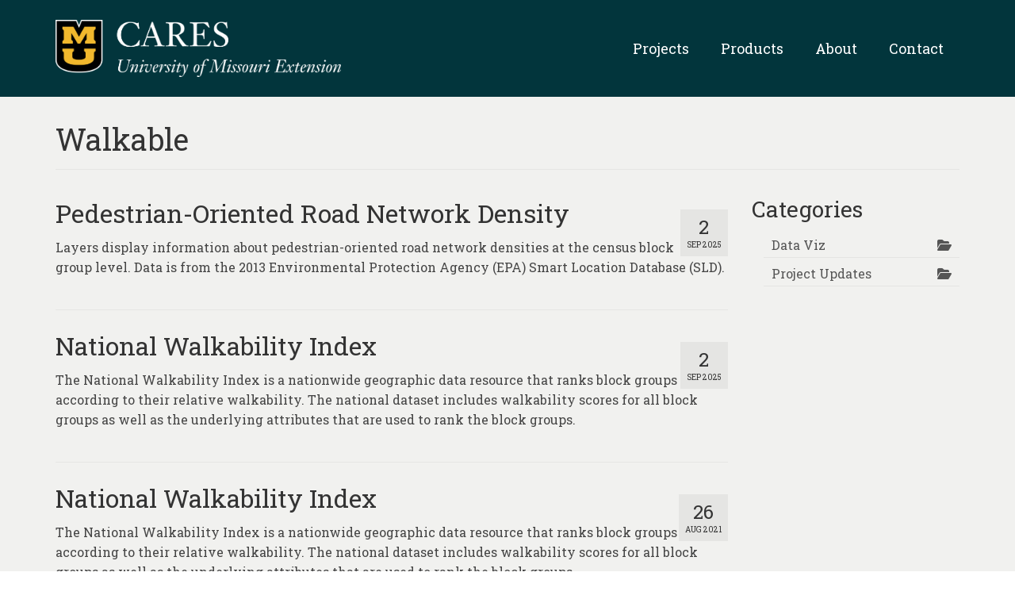

--- FILE ---
content_type: text/html; charset=UTF-8
request_url: https://careshq.org/keywords/walkable/
body_size: 11360
content:
<!DOCTYPE html>
<html class="no-js" lang="en-US" itemscope="itemscope" itemtype="https://schema.org/WebPage">
<head>
  <meta charset="UTF-8">
  <meta name="viewport" content="width=device-width, initial-scale=1.0">
  <meta http-equiv="X-UA-Compatible" content="IE=edge">
  <title>Walkable &#8211; CARES HQ</title>
<meta name='robots' content='max-image-preview:large' />
	<style>img:is([sizes="auto" i], [sizes^="auto," i]) { contain-intrinsic-size: 3000px 1500px }</style>
	<link rel='dns-prefetch' href='//js.hs-scripts.com' />
<link rel='dns-prefetch' href='//use.fontawesome.com' />
<link rel='dns-prefetch' href='//fonts.googleapis.com' />
<link rel="alternate" type="application/rss+xml" title="CARES HQ &raquo; Feed" href="https://careshq.org/feed/" />
<link rel="alternate" type="application/rss+xml" title="CARES HQ &raquo; Comments Feed" href="https://careshq.org/comments/feed/" />
<link rel="alternate" type="application/rss+xml" title="CARES HQ &raquo; Walkable Keywords Feed" href="https://careshq.org/keywords/walkable/feed/" />
<script type="text/javascript">
/* <![CDATA[ */
window._wpemojiSettings = {"baseUrl":"https:\/\/s.w.org\/images\/core\/emoji\/16.0.1\/72x72\/","ext":".png","svgUrl":"https:\/\/s.w.org\/images\/core\/emoji\/16.0.1\/svg\/","svgExt":".svg","source":{"concatemoji":"https:\/\/careshq.org\/wp-includes\/js\/wp-emoji-release.min.js?ver=6.8.3"}};
/*! This file is auto-generated */
!function(s,n){var o,i,e;function c(e){try{var t={supportTests:e,timestamp:(new Date).valueOf()};sessionStorage.setItem(o,JSON.stringify(t))}catch(e){}}function p(e,t,n){e.clearRect(0,0,e.canvas.width,e.canvas.height),e.fillText(t,0,0);var t=new Uint32Array(e.getImageData(0,0,e.canvas.width,e.canvas.height).data),a=(e.clearRect(0,0,e.canvas.width,e.canvas.height),e.fillText(n,0,0),new Uint32Array(e.getImageData(0,0,e.canvas.width,e.canvas.height).data));return t.every(function(e,t){return e===a[t]})}function u(e,t){e.clearRect(0,0,e.canvas.width,e.canvas.height),e.fillText(t,0,0);for(var n=e.getImageData(16,16,1,1),a=0;a<n.data.length;a++)if(0!==n.data[a])return!1;return!0}function f(e,t,n,a){switch(t){case"flag":return n(e,"\ud83c\udff3\ufe0f\u200d\u26a7\ufe0f","\ud83c\udff3\ufe0f\u200b\u26a7\ufe0f")?!1:!n(e,"\ud83c\udde8\ud83c\uddf6","\ud83c\udde8\u200b\ud83c\uddf6")&&!n(e,"\ud83c\udff4\udb40\udc67\udb40\udc62\udb40\udc65\udb40\udc6e\udb40\udc67\udb40\udc7f","\ud83c\udff4\u200b\udb40\udc67\u200b\udb40\udc62\u200b\udb40\udc65\u200b\udb40\udc6e\u200b\udb40\udc67\u200b\udb40\udc7f");case"emoji":return!a(e,"\ud83e\udedf")}return!1}function g(e,t,n,a){var r="undefined"!=typeof WorkerGlobalScope&&self instanceof WorkerGlobalScope?new OffscreenCanvas(300,150):s.createElement("canvas"),o=r.getContext("2d",{willReadFrequently:!0}),i=(o.textBaseline="top",o.font="600 32px Arial",{});return e.forEach(function(e){i[e]=t(o,e,n,a)}),i}function t(e){var t=s.createElement("script");t.src=e,t.defer=!0,s.head.appendChild(t)}"undefined"!=typeof Promise&&(o="wpEmojiSettingsSupports",i=["flag","emoji"],n.supports={everything:!0,everythingExceptFlag:!0},e=new Promise(function(e){s.addEventListener("DOMContentLoaded",e,{once:!0})}),new Promise(function(t){var n=function(){try{var e=JSON.parse(sessionStorage.getItem(o));if("object"==typeof e&&"number"==typeof e.timestamp&&(new Date).valueOf()<e.timestamp+604800&&"object"==typeof e.supportTests)return e.supportTests}catch(e){}return null}();if(!n){if("undefined"!=typeof Worker&&"undefined"!=typeof OffscreenCanvas&&"undefined"!=typeof URL&&URL.createObjectURL&&"undefined"!=typeof Blob)try{var e="postMessage("+g.toString()+"("+[JSON.stringify(i),f.toString(),p.toString(),u.toString()].join(",")+"));",a=new Blob([e],{type:"text/javascript"}),r=new Worker(URL.createObjectURL(a),{name:"wpTestEmojiSupports"});return void(r.onmessage=function(e){c(n=e.data),r.terminate(),t(n)})}catch(e){}c(n=g(i,f,p,u))}t(n)}).then(function(e){for(var t in e)n.supports[t]=e[t],n.supports.everything=n.supports.everything&&n.supports[t],"flag"!==t&&(n.supports.everythingExceptFlag=n.supports.everythingExceptFlag&&n.supports[t]);n.supports.everythingExceptFlag=n.supports.everythingExceptFlag&&!n.supports.flag,n.DOMReady=!1,n.readyCallback=function(){n.DOMReady=!0}}).then(function(){return e}).then(function(){var e;n.supports.everything||(n.readyCallback(),(e=n.source||{}).concatemoji?t(e.concatemoji):e.wpemoji&&e.twemoji&&(t(e.twemoji),t(e.wpemoji)))}))}((window,document),window._wpemojiSettings);
/* ]]> */
</script>
<style id='wp-emoji-styles-inline-css' type='text/css'>

	img.wp-smiley, img.emoji {
		display: inline !important;
		border: none !important;
		box-shadow: none !important;
		height: 1em !important;
		width: 1em !important;
		margin: 0 0.07em !important;
		vertical-align: -0.1em !important;
		background: none !important;
		padding: 0 !important;
	}
</style>
<link rel='stylesheet' id='wp-block-library-css' href='https://careshq.org/wp-includes/css/dist/block-library/style.min.css?ver=6.8.3' type='text/css' media='all' />
<style id='classic-theme-styles-inline-css' type='text/css'>
/*! This file is auto-generated */
.wp-block-button__link{color:#fff;background-color:#32373c;border-radius:9999px;box-shadow:none;text-decoration:none;padding:calc(.667em + 2px) calc(1.333em + 2px);font-size:1.125em}.wp-block-file__button{background:#32373c;color:#fff;text-decoration:none}
</style>
<style id='font-awesome-svg-styles-default-inline-css' type='text/css'>
.svg-inline--fa {
  display: inline-block;
  height: 1em;
  overflow: visible;
  vertical-align: -.125em;
}
</style>
<link rel='stylesheet' id='font-awesome-svg-styles-css' href='https://careshq.org/wp-content/uploads/sites/49/font-awesome/v6.2.0/css/svg-with-js.css' type='text/css' media='all' />
<style id='font-awesome-svg-styles-inline-css' type='text/css'>
   .wp-block-font-awesome-icon svg::before,
   .wp-rich-text-font-awesome-icon svg::before {content: unset;}
</style>
<style id='global-styles-inline-css' type='text/css'>
:root{--wp--preset--aspect-ratio--square: 1;--wp--preset--aspect-ratio--4-3: 4/3;--wp--preset--aspect-ratio--3-4: 3/4;--wp--preset--aspect-ratio--3-2: 3/2;--wp--preset--aspect-ratio--2-3: 2/3;--wp--preset--aspect-ratio--16-9: 16/9;--wp--preset--aspect-ratio--9-16: 9/16;--wp--preset--color--black: #000;--wp--preset--color--cyan-bluish-gray: #abb8c3;--wp--preset--color--white: #fff;--wp--preset--color--pale-pink: #f78da7;--wp--preset--color--vivid-red: #cf2e2e;--wp--preset--color--luminous-vivid-orange: #ff6900;--wp--preset--color--luminous-vivid-amber: #fcb900;--wp--preset--color--light-green-cyan: #7bdcb5;--wp--preset--color--vivid-green-cyan: #00d084;--wp--preset--color--pale-cyan-blue: #8ed1fc;--wp--preset--color--vivid-cyan-blue: #0693e3;--wp--preset--color--vivid-purple: #9b51e0;--wp--preset--color--virtue-primary: #51698b;--wp--preset--color--virtue-primary-light: #6c8dab;--wp--preset--color--very-light-gray: #eee;--wp--preset--color--very-dark-gray: #444;--wp--preset--gradient--vivid-cyan-blue-to-vivid-purple: linear-gradient(135deg,rgba(6,147,227,1) 0%,rgb(155,81,224) 100%);--wp--preset--gradient--light-green-cyan-to-vivid-green-cyan: linear-gradient(135deg,rgb(122,220,180) 0%,rgb(0,208,130) 100%);--wp--preset--gradient--luminous-vivid-amber-to-luminous-vivid-orange: linear-gradient(135deg,rgba(252,185,0,1) 0%,rgba(255,105,0,1) 100%);--wp--preset--gradient--luminous-vivid-orange-to-vivid-red: linear-gradient(135deg,rgba(255,105,0,1) 0%,rgb(207,46,46) 100%);--wp--preset--gradient--very-light-gray-to-cyan-bluish-gray: linear-gradient(135deg,rgb(238,238,238) 0%,rgb(169,184,195) 100%);--wp--preset--gradient--cool-to-warm-spectrum: linear-gradient(135deg,rgb(74,234,220) 0%,rgb(151,120,209) 20%,rgb(207,42,186) 40%,rgb(238,44,130) 60%,rgb(251,105,98) 80%,rgb(254,248,76) 100%);--wp--preset--gradient--blush-light-purple: linear-gradient(135deg,rgb(255,206,236) 0%,rgb(152,150,240) 100%);--wp--preset--gradient--blush-bordeaux: linear-gradient(135deg,rgb(254,205,165) 0%,rgb(254,45,45) 50%,rgb(107,0,62) 100%);--wp--preset--gradient--luminous-dusk: linear-gradient(135deg,rgb(255,203,112) 0%,rgb(199,81,192) 50%,rgb(65,88,208) 100%);--wp--preset--gradient--pale-ocean: linear-gradient(135deg,rgb(255,245,203) 0%,rgb(182,227,212) 50%,rgb(51,167,181) 100%);--wp--preset--gradient--electric-grass: linear-gradient(135deg,rgb(202,248,128) 0%,rgb(113,206,126) 100%);--wp--preset--gradient--midnight: linear-gradient(135deg,rgb(2,3,129) 0%,rgb(40,116,252) 100%);--wp--preset--font-size--small: 13px;--wp--preset--font-size--medium: 20px;--wp--preset--font-size--large: 36px;--wp--preset--font-size--x-large: 42px;--wp--preset--spacing--20: 0.44rem;--wp--preset--spacing--30: 0.67rem;--wp--preset--spacing--40: 1rem;--wp--preset--spacing--50: 1.5rem;--wp--preset--spacing--60: 2.25rem;--wp--preset--spacing--70: 3.38rem;--wp--preset--spacing--80: 5.06rem;--wp--preset--shadow--natural: 6px 6px 9px rgba(0, 0, 0, 0.2);--wp--preset--shadow--deep: 12px 12px 50px rgba(0, 0, 0, 0.4);--wp--preset--shadow--sharp: 6px 6px 0px rgba(0, 0, 0, 0.2);--wp--preset--shadow--outlined: 6px 6px 0px -3px rgba(255, 255, 255, 1), 6px 6px rgba(0, 0, 0, 1);--wp--preset--shadow--crisp: 6px 6px 0px rgba(0, 0, 0, 1);}:where(.is-layout-flex){gap: 0.5em;}:where(.is-layout-grid){gap: 0.5em;}body .is-layout-flex{display: flex;}.is-layout-flex{flex-wrap: wrap;align-items: center;}.is-layout-flex > :is(*, div){margin: 0;}body .is-layout-grid{display: grid;}.is-layout-grid > :is(*, div){margin: 0;}:where(.wp-block-columns.is-layout-flex){gap: 2em;}:where(.wp-block-columns.is-layout-grid){gap: 2em;}:where(.wp-block-post-template.is-layout-flex){gap: 1.25em;}:where(.wp-block-post-template.is-layout-grid){gap: 1.25em;}.has-black-color{color: var(--wp--preset--color--black) !important;}.has-cyan-bluish-gray-color{color: var(--wp--preset--color--cyan-bluish-gray) !important;}.has-white-color{color: var(--wp--preset--color--white) !important;}.has-pale-pink-color{color: var(--wp--preset--color--pale-pink) !important;}.has-vivid-red-color{color: var(--wp--preset--color--vivid-red) !important;}.has-luminous-vivid-orange-color{color: var(--wp--preset--color--luminous-vivid-orange) !important;}.has-luminous-vivid-amber-color{color: var(--wp--preset--color--luminous-vivid-amber) !important;}.has-light-green-cyan-color{color: var(--wp--preset--color--light-green-cyan) !important;}.has-vivid-green-cyan-color{color: var(--wp--preset--color--vivid-green-cyan) !important;}.has-pale-cyan-blue-color{color: var(--wp--preset--color--pale-cyan-blue) !important;}.has-vivid-cyan-blue-color{color: var(--wp--preset--color--vivid-cyan-blue) !important;}.has-vivid-purple-color{color: var(--wp--preset--color--vivid-purple) !important;}.has-black-background-color{background-color: var(--wp--preset--color--black) !important;}.has-cyan-bluish-gray-background-color{background-color: var(--wp--preset--color--cyan-bluish-gray) !important;}.has-white-background-color{background-color: var(--wp--preset--color--white) !important;}.has-pale-pink-background-color{background-color: var(--wp--preset--color--pale-pink) !important;}.has-vivid-red-background-color{background-color: var(--wp--preset--color--vivid-red) !important;}.has-luminous-vivid-orange-background-color{background-color: var(--wp--preset--color--luminous-vivid-orange) !important;}.has-luminous-vivid-amber-background-color{background-color: var(--wp--preset--color--luminous-vivid-amber) !important;}.has-light-green-cyan-background-color{background-color: var(--wp--preset--color--light-green-cyan) !important;}.has-vivid-green-cyan-background-color{background-color: var(--wp--preset--color--vivid-green-cyan) !important;}.has-pale-cyan-blue-background-color{background-color: var(--wp--preset--color--pale-cyan-blue) !important;}.has-vivid-cyan-blue-background-color{background-color: var(--wp--preset--color--vivid-cyan-blue) !important;}.has-vivid-purple-background-color{background-color: var(--wp--preset--color--vivid-purple) !important;}.has-black-border-color{border-color: var(--wp--preset--color--black) !important;}.has-cyan-bluish-gray-border-color{border-color: var(--wp--preset--color--cyan-bluish-gray) !important;}.has-white-border-color{border-color: var(--wp--preset--color--white) !important;}.has-pale-pink-border-color{border-color: var(--wp--preset--color--pale-pink) !important;}.has-vivid-red-border-color{border-color: var(--wp--preset--color--vivid-red) !important;}.has-luminous-vivid-orange-border-color{border-color: var(--wp--preset--color--luminous-vivid-orange) !important;}.has-luminous-vivid-amber-border-color{border-color: var(--wp--preset--color--luminous-vivid-amber) !important;}.has-light-green-cyan-border-color{border-color: var(--wp--preset--color--light-green-cyan) !important;}.has-vivid-green-cyan-border-color{border-color: var(--wp--preset--color--vivid-green-cyan) !important;}.has-pale-cyan-blue-border-color{border-color: var(--wp--preset--color--pale-cyan-blue) !important;}.has-vivid-cyan-blue-border-color{border-color: var(--wp--preset--color--vivid-cyan-blue) !important;}.has-vivid-purple-border-color{border-color: var(--wp--preset--color--vivid-purple) !important;}.has-vivid-cyan-blue-to-vivid-purple-gradient-background{background: var(--wp--preset--gradient--vivid-cyan-blue-to-vivid-purple) !important;}.has-light-green-cyan-to-vivid-green-cyan-gradient-background{background: var(--wp--preset--gradient--light-green-cyan-to-vivid-green-cyan) !important;}.has-luminous-vivid-amber-to-luminous-vivid-orange-gradient-background{background: var(--wp--preset--gradient--luminous-vivid-amber-to-luminous-vivid-orange) !important;}.has-luminous-vivid-orange-to-vivid-red-gradient-background{background: var(--wp--preset--gradient--luminous-vivid-orange-to-vivid-red) !important;}.has-very-light-gray-to-cyan-bluish-gray-gradient-background{background: var(--wp--preset--gradient--very-light-gray-to-cyan-bluish-gray) !important;}.has-cool-to-warm-spectrum-gradient-background{background: var(--wp--preset--gradient--cool-to-warm-spectrum) !important;}.has-blush-light-purple-gradient-background{background: var(--wp--preset--gradient--blush-light-purple) !important;}.has-blush-bordeaux-gradient-background{background: var(--wp--preset--gradient--blush-bordeaux) !important;}.has-luminous-dusk-gradient-background{background: var(--wp--preset--gradient--luminous-dusk) !important;}.has-pale-ocean-gradient-background{background: var(--wp--preset--gradient--pale-ocean) !important;}.has-electric-grass-gradient-background{background: var(--wp--preset--gradient--electric-grass) !important;}.has-midnight-gradient-background{background: var(--wp--preset--gradient--midnight) !important;}.has-small-font-size{font-size: var(--wp--preset--font-size--small) !important;}.has-medium-font-size{font-size: var(--wp--preset--font-size--medium) !important;}.has-large-font-size{font-size: var(--wp--preset--font-size--large) !important;}.has-x-large-font-size{font-size: var(--wp--preset--font-size--x-large) !important;}
:where(.wp-block-post-template.is-layout-flex){gap: 1.25em;}:where(.wp-block-post-template.is-layout-grid){gap: 1.25em;}
:where(.wp-block-columns.is-layout-flex){gap: 2em;}:where(.wp-block-columns.is-layout-grid){gap: 2em;}
:root :where(.wp-block-pullquote){font-size: 1.5em;line-height: 1.6;}
</style>
<link rel='stylesheet' id='pure-buttons-css' href='https://careshq.org/wp-content/plugins/cares-hq/css/pure-buttons.css?ver=1768886652' type='text/css' media='all' />
<link rel='stylesheet' id='careshq-css-css' href='https://careshq.org/wp-content/plugins/cares-hq/css/careshq.css?ver=1768886652' type='text/css' media='all' />
<link rel='stylesheet' id='leaflet-css-css' href='https://careshq.org/wp-content/plugins/cares-hq/css/leaflet.css?ver=1768886652' type='text/css' media='all' />
<link rel='stylesheet' id='easybutton-css-css' href='https://careshq.org/wp-content/plugins/cares-hq/css/easy-button.css?ver=1768886652' type='text/css' media='all' />
<link rel='stylesheet' id='mkrcluster-css-css' href='https://careshq.org/wp-content/plugins/cares-hq/css/MarkerCluster.css?ver=1768886652' type='text/css' media='all' />
<link rel='stylesheet' id='mkrcluster-default-css-css' href='https://careshq.org/wp-content/plugins/cares-hq/css/MarkerCluster.Default.css?ver=1768886652' type='text/css' media='all' />
<link rel='stylesheet' id='jquery-ui-css-css' href='https://careshq.org/wp-content/plugins/cares-whats-new/css/jquery-ui.css?ver=1768886652' type='text/css' media='all' />
<link rel='stylesheet' id='whatsnew-css-css' href='https://careshq.org/wp-content/plugins/cares-whats-new/css/whatsnew.css?ver=1768886652' type='text/css' media='all' />
<link rel='stylesheet' id='font-awesome-official-css' href='https://use.fontawesome.com/releases/v6.2.0/css/all.css' type='text/css' media='all' integrity="sha384-SOnAn/m2fVJCwnbEYgD4xzrPtvsXdElhOVvR8ND1YjB5nhGNwwf7nBQlhfAwHAZC" crossorigin="anonymous" />
<link rel='stylesheet' id='virtue-css' href='https://careshq.org/wp-content/themes/virtue/style.css?ver=6.8.3' type='text/css' media='all' />
<style id='kadence-blocks-global-variables-inline-css' type='text/css'>
:root {--global-kb-font-size-sm:clamp(0.8rem, 0.73rem + 0.217vw, 0.9rem);--global-kb-font-size-md:clamp(1.1rem, 0.995rem + 0.326vw, 1.25rem);--global-kb-font-size-lg:clamp(1.75rem, 1.576rem + 0.543vw, 2rem);--global-kb-font-size-xl:clamp(2.25rem, 1.728rem + 1.63vw, 3rem);--global-kb-font-size-xxl:clamp(2.5rem, 1.456rem + 3.26vw, 4rem);--global-kb-font-size-xxxl:clamp(2.75rem, 0.489rem + 7.065vw, 6rem);}:root {--global-palette1: #3182CE;--global-palette2: #2B6CB0;--global-palette3: #1A202C;--global-palette4: #2D3748;--global-palette5: #4A5568;--global-palette6: #718096;--global-palette7: #EDF2F7;--global-palette8: #F7FAFC;--global-palette9: #ffffff;}
</style>
<link rel='stylesheet' id='virtue_theme-css' href='https://careshq.org/wp-content/themes/virtue/assets/css/virtue.css?ver=3.4.13' type='text/css' media='all' />
<link rel='stylesheet' id='virtue_skin-css' href='https://careshq.org/wp-content/themes/virtue/assets/css/skins/default.css?ver=3.4.13' type='text/css' media='all' />
<link rel='stylesheet' id='virtue_child-css' href='https://careshq.org/wp-content/themes/virtue-child-careshq/style.css?ver=1.0.0' type='text/css' media='all' />
<link rel='stylesheet' id='redux-google-fonts-virtue-css' href='https://fonts.googleapis.com/css?family=Reem+Kufi%3A400%7CRoboto+Condensed%7CLato%3A700%7CRoboto+Slab%3A100%2C200%2C300%2C400%2C500%2C600%2C700%2C800%2C900&#038;subset=latin&#038;ver=6.8.3' type='text/css' media='all' />
<link rel='stylesheet' id='font-awesome-official-v4shim-css' href='https://use.fontawesome.com/releases/v6.2.0/css/v4-shims.css' type='text/css' media='all' integrity="sha384-MAgG0MNwzSXBbmOw4KK9yjMrRaUNSCk3WoZPkzVC1rmhXzerY4gqk/BLNYtdOFCO" crossorigin="anonymous" />
<script type="text/javascript" src="https://careshq.org/wp-content/plugins/cares-hq/js/masonry-min.js?ver=1768886652" id="masonry-js-js"></script>
<script type="text/javascript" src="https://careshq.org/wp-content/plugins/cares-hq/js/leaflet.js?ver=1768886652" id="leaflet-js-js"></script>
<script type="text/javascript" src="https://careshq.org/wp-content/plugins/cares-hq/js/easy-button.js?ver=1768886652" id="easybutton-js-js"></script>
<script type="text/javascript" src="https://careshq.org/wp-content/plugins/cares-hq/js/leaflet.markercluster.js?ver=1768886652" id="mkrcluster-js-js"></script>
<script type="text/javascript" src="https://careshq.org/wp-includes/js/jquery/jquery.min.js?ver=3.7.1" id="jquery-core-js"></script>
<script type="text/javascript" src="https://careshq.org/wp-includes/js/jquery/jquery-migrate.min.js?ver=3.4.1" id="jquery-migrate-js"></script>
<script type="text/javascript" id="careshq-js-js-extra">
/* <![CDATA[ */
var HQ_Ajax = {"ajaxurl":"https:\/\/careshq.org\/wp-admin\/admin-ajax.php","nonce":"9e7f5b8427","user_nonce":"7b29f8e747"};
/* ]]> */
</script>
<script type="text/javascript" src="https://careshq.org/wp-content/plugins/cares-hq/js/careshq.js?ver=1768886652" id="careshq-js-js"></script>
<script type="text/javascript" id="whatsnew-js-js-extra">
/* <![CDATA[ */
var WN_Ajax = {"ajaxurl":"https:\/\/careshq.org\/wp-admin\/admin-ajax.php"};
/* ]]> */
</script>
<script type="text/javascript" src="https://careshq.org/wp-content/plugins/cares-whats-new/js/whatsnew.js?ver=1768886652" id="whatsnew-js-js"></script>
<!--[if lt IE 9]>
<script type="text/javascript" src="https://careshq.org/wp-content/themes/virtue/assets/js/vendor/respond.min.js?ver=6.8.3" id="virtue-respond-js"></script>
<![endif]-->
<link rel="https://api.w.org/" href="https://careshq.org/wp-json/" /><link rel="alternate" title="JSON" type="application/json" href="https://careshq.org/wp-json/wp/v2/keywords/1322" /><link rel="EditURI" type="application/rsd+xml" title="RSD" href="https://careshq.org/xmlrpc.php?rsd" />
<meta name="generator" content="WordPress 6.8.3" />
	<!-- Google Tag Manager -->
	<script>(function(w,d,s,l,i){w[l]=w[l]||[];w[l].push({'gtm.start':
	new Date().getTime(),event:'gtm.js'});var f=d.getElementsByTagName(s)[0],
	j=d.createElement(s),dl=l!='dataLayer'?'&l='+l:'';j.async=true;j.src=
	'https://www.googletagmanager.com/gtm.js?id='+i+dl;f.parentNode.insertBefore(j,f);
	})(window,document,'script','dataLayer','GTM-PQGZB4S');</script>
	<!-- End Google Tag Manager -->
				<!-- DO NOT COPY THIS SNIPPET! Start of Page Analytics Tracking for HubSpot WordPress plugin v11.3.33-->
			<script class="hsq-set-content-id" data-content-id="listing-page">
				var _hsq = _hsq || [];
				_hsq.push(["setContentType", "listing-page"]);
			</script>
			<!-- DO NOT COPY THIS SNIPPET! End of Page Analytics Tracking for HubSpot WordPress plugin -->
			<style type="text/css">#logo {padding-top:25px;}#logo {padding-bottom:25px;}#logo {margin-left:0px;}#logo {margin-right:0px;}#nav-main {margin-top:40px;}#nav-main {margin-bottom:10px;}.headerfont, .tp-caption {font-family:Roboto Slab;}.topbarmenu ul li {font-family:Roboto Slab;}.home-message:hover {background-color:#51698b; background-color: rgba(81, 105, 139, 0.6);}
  nav.woocommerce-pagination ul li a:hover, .wp-pagenavi a:hover, .panel-heading .accordion-toggle, .variations .kad_radio_variations label:hover, .variations .kad_radio_variations label.selectedValue {border-color: #51698b;}
  a, #nav-main ul.sf-menu ul li a:hover, .product_price ins .amount, .price ins .amount, .color_primary, .primary-color, #logo a.brand, #nav-main ul.sf-menu a:hover,
  .woocommerce-message:before, .woocommerce-info:before, #nav-second ul.sf-menu a:hover, .footerclass a:hover, .posttags a:hover, .subhead a:hover, .nav-trigger-case:hover .kad-menu-name, 
  .nav-trigger-case:hover .kad-navbtn, #kadbreadcrumbs a:hover, #wp-calendar a, .star-rating, .has-virtue-primary-color {color: #51698b;}
.widget_price_filter .ui-slider .ui-slider-handle, .product_item .kad_add_to_cart:hover, .product_item:hover a.button:hover, .product_item:hover .kad_add_to_cart:hover, .kad-btn-primary, html .woocommerce-page .widget_layered_nav ul.yith-wcan-label li a:hover, html .woocommerce-page .widget_layered_nav ul.yith-wcan-label li.chosen a,
.product-category.grid_item a:hover h5, .woocommerce-message .button, .widget_layered_nav_filters ul li a, .widget_layered_nav ul li.chosen a, .wpcf7 input.wpcf7-submit, .yith-wcan .yith-wcan-reset-navigation,
#containerfooter .menu li a:hover, .bg_primary, .portfolionav a:hover, .home-iconmenu a:hover, p.demo_store, .topclass, #commentform .form-submit #submit, .kad-hover-bg-primary:hover, .widget_shopping_cart_content .checkout,
.login .form-row .button, .variations .kad_radio_variations label.selectedValue, #payment #place_order, .wpcf7 input.wpcf7-back, .shop_table .actions input[type=submit].checkout-button, .cart_totals .checkout-button, input[type="submit"].button, .order-actions .button, .has-virtue-primary-background-color {background: #51698b;}input[type=number]::-webkit-inner-spin-button, input[type=number]::-webkit-outer-spin-button { -webkit-appearance: none; margin: 0; } input[type=number] {-moz-appearance: textfield;}.quantity input::-webkit-outer-spin-button,.quantity input::-webkit-inner-spin-button {display: none;}#containerfooter h3, #containerfooter, .footercredits p, .footerclass a, .footernav ul li a {color:#000000;}.contentclass, .nav-tabs>.active>a, .nav-tabs>.active>a:hover, .nav-tabs>.active>a:focus {background:#f1f1ef    ;}.headerclass {background:#02353c    ;}.navclass {background:#2eaf7d    ;}.mobileclass {background:#2eaf7d    ;}.footerclass {background:#2eaf7d    ;}.kad-hidepostauthortop, .postauthortop {display:none;}.product_item .product_details h5 {text-transform: none;}.product_item .product_details h5 {min-height:40px;}[class*="wp-image"] {-webkit-box-shadow: none;-moz-box-shadow: none;box-shadow: none;border:none;}[class*="wp-image"]:hover {-webkit-box-shadow: none;-moz-box-shadow: none;box-shadow: none;border:none;}.light-dropshaddow {-webkit-box-shadow: none;-moz-box-shadow: none;box-shadow: none;}.entry-content p { margin-bottom:16px;}</style><link rel="icon" href="https://careshq.org/wp-content/uploads/sites/49/2021/03/cropped-cropped-android-chrome-512x512-1-32x32.png" sizes="32x32" />
<link rel="icon" href="https://careshq.org/wp-content/uploads/sites/49/2021/03/cropped-cropped-android-chrome-512x512-1-192x192.png" sizes="192x192" />
<link rel="apple-touch-icon" href="https://careshq.org/wp-content/uploads/sites/49/2021/03/cropped-cropped-android-chrome-512x512-1-180x180.png" />
<meta name="msapplication-TileImage" content="https://careshq.org/wp-content/uploads/sites/49/2021/03/cropped-cropped-android-chrome-512x512-1-270x270.png" />
		<style type="text/css" id="wp-custom-css">
			.kt-full-slider .flex-caption {
	background-color: rgba( 0,0,0,.5 )
}

.kt-full-slider .flex-caption-case .captiontext {
	font-size: 24px;
	line-height: 1.5;
}
.img-border img{
	border: 1px solid #ddd;
}
.captiontitle { 
font-weight: 500;
}
 #nav-main ul.sf-menu ul li a:hover, .product_price ins .amount, .price ins .amount, .color_primary, .primary-color, #logo a.brand, #nav-main ul.sf-menu a:hover, .woocommerce-message::before, .woocommerce-info::before, #nav-second ul.sf-menu a:hover, .footerclass a:hover, .posttags a:hover, .subhead a:hover, .nav-trigger-case:hover .kad-menu-name, .nav-trigger-case:hover .kad-navbtn, #kadbreadcrumbs a:hover, #wp-calendar a, .star-rating, .has-virtue-primary-color {
    color: #f7c548;
}
.cdt-map.map-room .page-header {
	display:none;
}
		</style>
		<style type="text/css" title="dynamic-css" class="options-output">header #logo a.brand,.logofont{font-family:"Reem Kufi";line-height:45px;font-weight:400;font-style:normal;color:#f7c548;font-size:40px;}.kad_tagline{font-family:"Roboto Condensed";line-height:20px;font-weight:normal;font-style:normal;color:#ffffff;font-size:14px;}.product_item .product_details h5{font-family:Lato;line-height:20px;font-weight:700;font-style:normal;font-size:16px;}h1{font-family:"Roboto Slab";line-height:40px;font-weight:400;font-style:normal;font-size:38px;}h2{font-family:"Roboto Slab";line-height:40px;font-weight:normal;font-style:normal;font-size:32px;}h3{font-family:"Roboto Slab";line-height:40px;font-weight:400;font-style:normal;font-size:28px;}h4{font-family:"Roboto Slab";line-height:40px;font-weight:400;font-style:normal;font-size:24px;}h5{font-family:"Roboto Slab";line-height:24px;font-weight:700;font-style:normal;font-size:16px;}body{font-family:"Roboto Slab";line-height:25px;font-weight:400;font-style:normal;font-size:16px;}#nav-main ul.sf-menu a{font-family:"Roboto Slab";line-height:22px;font-weight:400;font-style:normal;color:#ffffff;font-size:18px;}#nav-second ul.sf-menu a{font-family:"Roboto Slab";line-height:22px;font-weight:400;font-style:normal;font-size:18px;}.kad-nav-inner .kad-mnav, .kad-mobile-nav .kad-nav-inner li a,.nav-trigger-case{font-family:"Roboto Slab";line-height:20px;font-weight:400;font-style:normal;color:#ffffff;font-size:16px;}</style>				<style type="text/css" id="c4wp-checkout-css">
					.woocommerce-checkout .c4wp_captcha_field {
						margin-bottom: 10px;
						margin-top: 15px;
						position: relative;
						display: inline-block;
					}
				</style>
								<style type="text/css" id="c4wp-lp-form-css">
					.login-action-lostpassword.login form.shake {
						animation: none;
						animation-iteration-count: 0;
						transform: none !important;
					}
				</style>
							<style type="text/css" id="c4wp-v3-lp-form-css">
				.login #login, .login #lostpasswordform {
					min-width: 350px !important;
				}
				.wpforms-field-c4wp iframe {
					width: 100% !important;
				}
			</style>
			</head>
<body class="archive tax-keywords term-walkable term-1322 wp-embed-responsive wp-theme-virtue wp-child-theme-virtue-child-careshq wide">
	<div id="kt-skip-link"><a href="#content">Skip to Main Content</a></div>	<!-- Google Tag Manager (noscript) -->
	<noscript><iframe src="https://www.googletagmanager.com/ns.html?id=GTM-PQGZB4S"
	height="0" width="0" style="display:none;visibility:hidden"></iframe></noscript>
	<!-- End Google Tag Manager (noscript) -->
	
	<div id="wrapper" class="container">
	<header class="banner headerclass" itemscope itemtype="https://schema.org/WPHeader">
		<div class="container">
		<div class="row">
			<div class="col-md-4 clearfix kad-header-left">
				<div id="logo" class="logocase">
					<a class="brand logofont" href="https://careshq.org/">
													<div id="thelogo">
								<img src="https://careshq.org/wp-content/uploads/sites/49/2021/03/MUExt_CARES-shorter_rgb_horiz-reversed1.png" alt="CARES - University of Missouri Extension Logo" width="3563" height="709" class="kad-standard-logo" />
															</div>
												</a>
									</div> <!-- Close #logo -->
			</div><!-- close logo span -->
							<div class="col-md-8 kad-header-right">
					<nav id="nav-main" class="clearfix" itemscope itemtype="https://schema.org/SiteNavigationElement">
						<ul id="menu-hq-main-menu" class="sf-menu"><li  class=" menu-item-944"><a href="https://careshq.org/our-projects/"><span>Projects</span></a></li>
<li  class=" sf-dropdown menu-item-3218"><a><span>Products</span></a>
<ul class="sub-menu sf-dropdown-menu dropdown">
	<li  class=" menu-item-3219"><a href="https://careshq.org/map-rooms/"><span>Map Rooms</span></a></li>
	<li  class=" menu-item-3232"><a href="https://careshq.org/assessments/"><span>Assessments</span></a></li>
	<li  class=" menu-item-3231"><a href="https://careshq.org/hubs-widgets/"><span>Hubs &#038; Widgets</span></a></li>
	<li  class=" menu-item-3230"><a href="https://careshq.org/data-services-consulting/"><span>Data Services &#038; Consulting</span></a></li>
</ul>
</li>
<li  class=" menu-item-3247"><a href="https://careshq.org/about/"><span>About</span></a></li>
<li  class=" menu-item-3257"><a href="https://careshq.org/contact/"><span>Contact</span></a></li>
</ul>					</nav> 
				</div> <!-- Close menuclass-->
			       
		</div> <!-- Close Row -->
					<div id="mobile-nav-trigger" class="nav-trigger">
				<button class="nav-trigger-case mobileclass collapsed" data-toggle="collapse" data-target=".kad-nav-collapse">
					<span class="kad-navbtn"><i class="icon-reorder"></i></span>
					<span class="kad-menu-name">Menu</span>
				</button>
			</div>
			<div id="kad-mobile-nav" class="kad-mobile-nav">
				<div class="kad-nav-inner mobileclass">
					<div class="kad-nav-collapse">
					<ul id="menu-hq-main-menu-1" class="kad-mnav"><li  class=" menu-item-944"><a href="https://careshq.org/our-projects/"><span>Projects</span></a></li>
<li  class=" sf-dropdown menu-item-3218"><a><span>Products</span></a>
<ul class="sub-menu sf-dropdown-menu dropdown">
	<li  class=" menu-item-3219"><a href="https://careshq.org/map-rooms/"><span>Map Rooms</span></a></li>
	<li  class=" menu-item-3232"><a href="https://careshq.org/assessments/"><span>Assessments</span></a></li>
	<li  class=" menu-item-3231"><a href="https://careshq.org/hubs-widgets/"><span>Hubs &#038; Widgets</span></a></li>
	<li  class=" menu-item-3230"><a href="https://careshq.org/data-services-consulting/"><span>Data Services &#038; Consulting</span></a></li>
</ul>
</li>
<li  class=" menu-item-3247"><a href="https://careshq.org/about/"><span>About</span></a></li>
<li  class=" menu-item-3257"><a href="https://careshq.org/contact/"><span>Contact</span></a></li>
</ul>					</div>
				</div>
			</div>
		 
	</div> <!-- Close Container -->
	</header>
	<div class="wrap contentclass" role="document">

	<div id="pageheader" class="titleclass">
	<div class="container">
		<div class="page-header">
							<h1 class="entry-title" itemprop="name">
					Walkable				</h1>
								</div>
	</div><!--container-->
</div><!--titleclass-->

<div id="content" class="container">
	<div class="row">
		<div class="main col-lg-9 col-md-8  single-article fullpost" role="main">

		<article class="post-7132 ss_whatsnewitem type-ss_whatsnewitem status-publish hentry ss_newstype-map-data keywords-commute keywords-infrastructure keywords-network keywords-pedestrian keywords-road keywords-roadway keywords-smart-location keywords-walk keywords-walkability keywords-walkable keywords-walking" itemscope="" itemtype="https://schema.org/BlogPosting">
	<div class="postmeta updated color_gray">
	<div class="postdate bg-lightgray headerfont">
		<meta itemprop="datePublished" content="2026-01-19T09:43:32-06:00">
		<span class="postday">2</span>
		Sep 2025	</div>
</div>	<header>
					<a href="https://careshq.org/ss_whatsnewitem/pedestrian-oriented-road-network-density-2/">
				<h2 class="entry-title" itemprop="name headline">
					Pedestrian-Oriented Road Network Density				</h2>
			</a>
				<div class="subhead">
        </span>
</div>
	</header>
	<div class="entry-content" itemprop="articleBody">
		<p>Layers display information about pedestrian-oriented road network densities at the census block group level.  Data is from the 2013 Environmental Protection Agency (EPA) Smart Location Database (SLD). </p>
	</div>
	<footer class="single-footer clearfix">
		<meta itemscope itemprop="mainEntityOfPage" content="https://careshq.org/ss_whatsnewitem/pedestrian-oriented-road-network-density-2/" itemType="https://schema.org/WebPage" itemid="https://careshq.org/ss_whatsnewitem/pedestrian-oriented-road-network-density-2/"><meta itemprop="dateModified" content="2026-01-19T09:43:32-06:00"><div itemprop="publisher" itemscope itemtype="https://schema.org/Organization"><div itemprop="logo" itemscope itemtype="https://schema.org/ImageObject"><meta itemprop="url" content="https://careshq.org/wp-content/uploads/sites/49/2021/03/MUExt_CARES-shorter_rgb_horiz-reversed1.png"><meta itemprop="width" content="3563"><meta itemprop="height" content="709"></div><meta itemprop="name" content="CARES HQ"></div>	</footer>
</article>

<article class="post-6791 ss_whatsnewitem type-ss_whatsnewitem status-publish hentry ss_newstype-map-data keywords-commute keywords-infrastructure keywords-network keywords-pedestrian keywords-smart-location keywords-walk keywords-walkability keywords-walkability-index keywords-walkable keywords-walking" itemscope="" itemtype="https://schema.org/BlogPosting">
	<div class="postmeta updated color_gray">
	<div class="postdate bg-lightgray headerfont">
		<meta itemprop="datePublished" content="2026-01-19T09:43:20-06:00">
		<span class="postday">2</span>
		Sep 2025	</div>
</div>	<header>
					<a href="https://careshq.org/ss_whatsnewitem/national-walkability-index-2/">
				<h2 class="entry-title" itemprop="name headline">
					National Walkability Index				</h2>
			</a>
				<div class="subhead">
        </span>
</div>
	</header>
	<div class="entry-content" itemprop="articleBody">
		<p>The National Walkability Index is a nationwide geographic data resource that ranks block groups according to their relative walkability. The national dataset includes walkability scores for all block groups as well as the underlying attributes that are used to rank the block groups. </p>
	</div>
	<footer class="single-footer clearfix">
		<meta itemscope itemprop="mainEntityOfPage" content="https://careshq.org/ss_whatsnewitem/national-walkability-index-2/" itemType="https://schema.org/WebPage" itemid="https://careshq.org/ss_whatsnewitem/national-walkability-index-2/"><meta itemprop="dateModified" content="2026-01-19T09:43:20-06:00"><div itemprop="publisher" itemscope itemtype="https://schema.org/Organization"><div itemprop="logo" itemscope itemtype="https://schema.org/ImageObject"><meta itemprop="url" content="https://careshq.org/wp-content/uploads/sites/49/2021/03/MUExt_CARES-shorter_rgb_horiz-reversed1.png"><meta itemprop="width" content="3563"><meta itemprop="height" content="709"></div><meta itemprop="name" content="CARES HQ"></div>	</footer>
</article>

<article class="post-3686 ss_whatsnewitem type-ss_whatsnewitem status-publish hentry ss_newstype-map-data keywords-commute keywords-infrastructure keywords-network keywords-pedestrian keywords-smart-location keywords-walk keywords-walkability keywords-walkability-index keywords-walkable keywords-walking" itemscope="" itemtype="https://schema.org/BlogPosting">
	<div class="postmeta updated color_gray">
	<div class="postdate bg-lightgray headerfont">
		<meta itemprop="datePublished" content="2025-09-02T13:48:39-05:00">
		<span class="postday">26</span>
		Aug 2021	</div>
</div>	<header>
					<a href="https://careshq.org/ss_whatsnewitem/national-walkability-index/">
				<h2 class="entry-title" itemprop="name headline">
					National Walkability Index				</h2>
			</a>
				<div class="subhead">
        </span>
</div>
	</header>
	<div class="entry-content" itemprop="articleBody">
		<p>The National Walkability Index is a nationwide geographic data resource that ranks block groups according to their relative walkability. The national dataset includes walkability scores for all block groups as well as the underlying attributes that are used to rank the block groups. </p>
	</div>
	<footer class="single-footer clearfix">
		<meta itemscope itemprop="mainEntityOfPage" content="https://careshq.org/ss_whatsnewitem/national-walkability-index/" itemType="https://schema.org/WebPage" itemid="https://careshq.org/ss_whatsnewitem/national-walkability-index/"><meta itemprop="dateModified" content="2025-09-02T13:48:39-05:00"><div itemprop="publisher" itemscope itemtype="https://schema.org/Organization"><div itemprop="logo" itemscope itemtype="https://schema.org/ImageObject"><meta itemprop="url" content="https://careshq.org/wp-content/uploads/sites/49/2021/03/MUExt_CARES-shorter_rgb_horiz-reversed1.png"><meta itemprop="width" content="3563"><meta itemprop="height" content="709"></div><meta itemprop="name" content="CARES HQ"></div>	</footer>
</article>

<article class="post-456 ss_whatsnewitem type-ss_whatsnewitem status-publish hentry ss_newstype-map-data keywords-commute keywords-infrastructure keywords-network keywords-pedestrian keywords-road keywords-roadway keywords-smart-location keywords-walk keywords-walkability keywords-walkable keywords-walking" itemscope="" itemtype="https://schema.org/BlogPosting">
	<div class="postmeta updated color_gray">
	<div class="postdate bg-lightgray headerfont">
		<meta itemprop="datePublished" content="2025-09-02T13:48:48-05:00">
		<span class="postday">12</span>
		Mar 2021	</div>
</div>	<header>
					<a href="https://careshq.org/ss_whatsnewitem/pedestrian-oriented-road-network-density/">
				<h2 class="entry-title" itemprop="name headline">
					Pedestrian-Oriented Road Network Density				</h2>
			</a>
				<div class="subhead">
        </span>
</div>
	</header>
	<div class="entry-content" itemprop="articleBody">
		<p>Layers display information about pedestrian-oriented road network densities at the census block group level.  Data is from the 2013 Environmental Protection Agency (EPA) Smart Location Database (SLD). </p>
	</div>
	<footer class="single-footer clearfix">
		<meta itemscope itemprop="mainEntityOfPage" content="https://careshq.org/ss_whatsnewitem/pedestrian-oriented-road-network-density/" itemType="https://schema.org/WebPage" itemid="https://careshq.org/ss_whatsnewitem/pedestrian-oriented-road-network-density/"><meta itemprop="dateModified" content="2025-09-02T13:48:48-05:00"><div itemprop="publisher" itemscope itemtype="https://schema.org/Organization"><div itemprop="logo" itemscope itemtype="https://schema.org/ImageObject"><meta itemprop="url" content="https://careshq.org/wp-content/uploads/sites/49/2021/03/MUExt_CARES-shorter_rgb_horiz-reversed1.png"><meta itemprop="width" content="3563"><meta itemprop="height" content="709"></div><meta itemprop="name" content="CARES HQ"></div>	</footer>
</article>

<div class="wp-pagenavi"></div>
		</div><!-- /.main -->
<aside class="col-lg-3 col-md-4 kad-sidebar" role="complementary" itemscope itemtype="https://schema.org/WPSideBar">
	<div class="sidebar">
		<section id="categories-2" class="widget-1 widget-first widget widget_categories"><div class="widget-inner"><h3>Categories</h3>
			<ul>
					<li class="cat-item cat-item-1429"><a href="https://careshq.org/category/data-viz/">Data Viz</a>
</li>
	<li class="cat-item cat-item-1384"><a href="https://careshq.org/category/project-updates/">Project Updates</a>
</li>
			</ul>

			</div></section>	</div><!-- /.sidebar -->
</aside><!-- /aside -->
			</div><!-- /.row-->
		</div><!-- /.content -->
	</div><!-- /.wrap -->
	<footer id="containerfooter" class="footerclass" itemscope itemtype="https://schema.org/WPFooter">
  <div class="container">
  	<div class="row">
  		 
					<div class="col-md-4 footercol1">
					<div class="widget-1 widget-first footer-widget"><aside id="media_image-2" class="widget widget_media_image"><img width="300" height="60" src="https://careshq.org/wp-content/uploads/sites/49/2021/03/MUExt_CARES-shorter_rgb_horiz1-300x60.png" class="image wp-image-857  attachment-medium size-medium" alt="CARES extension logo" style="max-width: 100%; height: auto;" decoding="async" loading="lazy" srcset="https://careshq.org/wp-content/uploads/sites/49/2021/03/MUExt_CARES-shorter_rgb_horiz1-300x60.png 300w, https://careshq.org/wp-content/uploads/sites/49/2021/03/MUExt_CARES-shorter_rgb_horiz1-1024x204.png 1024w, https://careshq.org/wp-content/uploads/sites/49/2021/03/MUExt_CARES-shorter_rgb_horiz1-768x153.png 768w, https://careshq.org/wp-content/uploads/sites/49/2021/03/MUExt_CARES-shorter_rgb_horiz1-1536x306.png 1536w, https://careshq.org/wp-content/uploads/sites/49/2021/03/MUExt_CARES-shorter_rgb_horiz1-2048x408.png 2048w" sizes="auto, (max-width: 300px) 100vw, 300px" /></aside></div>					</div> 
            					 
					<div class="col-md-4 footercol2">
					<div class="widget_text widget-1 widget-first footer-widget"><aside id="custom_html-2" class="widget_text widget widget_custom_html"><div class="textwidget custom-html-widget"><div style="font-size:10pt;line-height: normal;font-family:Roboto, sans-serif;"><a href="/contact/">Have questions? Contact Us!</a><br /><br />
212 Whitten Hall, Columbia, MO 65211
Tel: 573.882.5735 | Email: <a href="mailto:kleinsorgej@missouri.edu">kleinsorgej@missouri.edu</a>	
<br /><br />
&copy; 2021 — Curators of the <a href="http://www.umsystem.edu/">University of Missouri</a>.
All rights reserved. <a href="http://missouri.edu/dmca/">DMCA</a> and <a href="http://missouri.edu/copyright/">other copyright information</a>.
An <a href="http://missouri.edu/eeo-aa/">equal opportunity/access/affirmative action/pro-disabled and veteran employer</a>.	
</div></div></aside></div>					</div> 
		        		         
					<div class="col-md-4 footercol3">
					<div class="widget_text widget-1 widget-first footer-widget"><aside id="custom_html-3" class="widget_text widget widget_custom_html"><div class="textwidget custom-html-widget"><div style="text-align:center;">
<a href="https://www.facebook.com/Center-for-Applied-Research-and-Engagement-Systems-160842657276326/" target="_blank" style="margin:10px;" aria-label="Facebook Link"><i class="fa fa-facebook fa-2x" aria-hidden="true"></i></a><a href="https://twitter.com/caresmu" target="_blank" style="margin:10px;" aria-label="X (Twitter) Link"><i class="fa fa-twitter fa-2x" aria-hidden="true"></i></a><a href="https://www.linkedin.com/company/caresmu/" target="_blank" style="margin:10px;" aria-label="LinkedIn Link"><i class="fa fa-linkedin fa-2x" aria-hidden="true"></i></a>			
</div>
</div></aside></div>					</div> 
	            			        </div>
        <div class="footercredits clearfix">
    		
    		        	<p></p>
    	</div>

  </div>

</footer>

		</div><!--Wrapper-->
		<script type="speculationrules">
{"prefetch":[{"source":"document","where":{"and":[{"href_matches":"\/*"},{"not":{"href_matches":["\/wp-*.php","\/wp-admin\/*","\/wp-content\/uploads\/sites\/49\/*","\/wp-content\/*","\/wp-content\/plugins\/*","\/wp-content\/themes\/virtue-child-careshq\/*","\/wp-content\/themes\/virtue\/*","\/*\\?(.+)"]}},{"not":{"selector_matches":"a[rel~=\"nofollow\"]"}},{"not":{"selector_matches":".no-prefetch, .no-prefetch a"}}]},"eagerness":"conservative"}]}
</script>
<script type="text/javascript" src="https://careshq.org/wp-includes/js/jquery/ui/core.min.js?ver=1.13.3" id="jquery-ui-core-js"></script>
<script type="text/javascript" src="https://careshq.org/wp-includes/js/jquery/ui/menu.min.js?ver=1.13.3" id="jquery-ui-menu-js"></script>
<script type="text/javascript" src="https://careshq.org/wp-includes/js/dist/dom-ready.min.js?ver=f77871ff7694fffea381" id="wp-dom-ready-js"></script>
<script type="text/javascript" src="https://careshq.org/wp-includes/js/dist/hooks.min.js?ver=4d63a3d491d11ffd8ac6" id="wp-hooks-js"></script>
<script type="text/javascript" src="https://careshq.org/wp-includes/js/dist/i18n.min.js?ver=5e580eb46a90c2b997e6" id="wp-i18n-js"></script>
<script type="text/javascript" id="wp-i18n-js-after">
/* <![CDATA[ */
wp.i18n.setLocaleData( { 'text direction\u0004ltr': [ 'ltr' ] } );
/* ]]> */
</script>
<script type="text/javascript" src="https://careshq.org/wp-includes/js/dist/a11y.min.js?ver=3156534cc54473497e14" id="wp-a11y-js"></script>
<script type="text/javascript" src="https://careshq.org/wp-includes/js/jquery/ui/autocomplete.min.js?ver=1.13.3" id="jquery-ui-autocomplete-js"></script>
<script type="text/javascript" id="leadin-script-loader-js-js-extra">
/* <![CDATA[ */
var leadin_wordpress = {"userRole":"visitor","pageType":"archive","leadinPluginVersion":"11.3.33"};
/* ]]> */
</script>
<script type="text/javascript" src="https://js.hs-scripts.com/8439467.js?integration=WordPress&amp;ver=11.3.33" id="leadin-script-loader-js-js"></script>
<script type="text/javascript" src="https://careshq.org/wp-content/themes/virtue/assets/js/min/bootstrap-min.js?ver=3.4.13" id="bootstrap-js"></script>
<script type="text/javascript" src="https://careshq.org/wp-includes/js/hoverIntent.min.js?ver=1.10.2" id="hoverIntent-js"></script>
<script type="text/javascript" src="https://careshq.org/wp-includes/js/imagesloaded.min.js?ver=5.0.0" id="imagesloaded-js"></script>
<script type="text/javascript" src="https://careshq.org/wp-includes/js/masonry.min.js?ver=4.2.2" id="masonry-js"></script>
<script type="text/javascript" src="https://careshq.org/wp-content/themes/virtue/assets/js/min/plugins-min.js?ver=3.4.13" id="virtue_plugins-js"></script>
<script type="text/javascript" src="https://careshq.org/wp-content/themes/virtue/assets/js/min/magnific-popup-min.js?ver=3.4.13" id="magnific-popup-js"></script>
<script type="text/javascript" id="virtue-lightbox-init-js-extra">
/* <![CDATA[ */
var virtue_lightbox = {"loading":"Loading...","of":"%curr% of %total%","error":"The Image could not be loaded."};
/* ]]> */
</script>
<script type="text/javascript" src="https://careshq.org/wp-content/themes/virtue/assets/js/min/virtue-lightbox-init-min.js?ver=3.4.13" id="virtue-lightbox-init-js"></script>
<script type="text/javascript" src="https://careshq.org/wp-content/themes/virtue/assets/js/min/main-min.js?ver=3.4.13" id="virtue_main-js"></script>
	</body>
</html>
<!-- Dynamic page generated in 0.680 seconds. -->
<!-- Cached page generated by WP-Super-Cache on 2026-01-19 23:24:12 -->

<!-- super cache -->